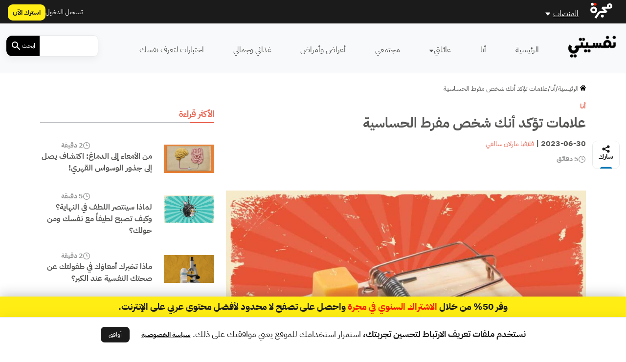

--- FILE ---
content_type: text/html; charset=UTF-8
request_url: https://nafseyati.com/wp-admin/admin-ajax.php?action=load_widget&slug=template-parts%2Fplatforms-icons&name=&args=%5B%5D&post_id=14877
body_size: -25
content:
    <div>
        <a href="https://my.majarra.com" target="_blank">
            <img src="https://majarra.com/front/assets/icons/majara_2.svg" alt="مجرة">
        </a>
    </div>
    <div>
        <a href="https://hbrarabic.com" target="_blank">
            <img src="https://sso.majarra.com/photos/clients/hbr_new_logo_2025_black.png" alt="هارفارد بزنس ريفيو">
        </a>
    </div>
    <div>
        <a href="https://technologyreview.ae" target="_blank">
            <img src="https://sso.majarra.com/photos/clients/MIT-Technology-Review-Arabic-logo-new.png" alt="إم آي تي تكنولوجي">
        </a>
    </div>
    <div>
        <a href="https://popsciarabia.com" target="_blank">
            <img src="https://sso.majarra.com/photos/clients/popsi-logo-new.png" alt="العلوم للعموم">
        </a>
    </div>
    <div>
        <a href="https://nafseyati.com" target="_blank">
            <img src="https://sso.majarra.com/photos/clients/Nafsyety-new.png" alt="نفسيتي">
        </a>
    </div>
    <div>
        <a href="https://ssirarabia.com" target="_blank">
            <img src="https://sso.majarra.com/photos/clients/SSIR-black-new.png" alt="ستانفورد للابتكار الاجتماعي">
        </a>
    </div>


--- FILE ---
content_type: text/html; charset=UTF-8
request_url: https://nafseyati.com/wp-admin/admin-ajax.php?action=load_widget&slug=template-parts%2Fwidgets%2Fmost-read-posts&name=&args=%5B%5D&post_id=14877
body_size: 1131
content:
<div class="main-sidebar sticky-sidebar py-5">
    <div class="sidebar-title title-with-border">
        <h2>الأكثر قراءة</h2>
    </div>
                        <div class="sidebar-body">
            <div class="row py-2">
                <div class="col-4 col-md-4">
                    <div class="image py-3">
                        <a href="https://nafseyati.com/%d8%ac%d8%b0%d9%88%d8%b1-%d8%a7%d9%84%d9%88%d8%b3%d9%88%d8%a7%d8%b3-%d8%a7%d9%84%d9%82%d9%87%d8%b1%d9%8a/" title="من الأمعاء إلى الدماغ: اكتشاف يصل إلى جذور الوسواس القهري!">
                            <img width="1200" height="675" src="https://media.majarracdn.cloud/naf/2025/11/iBYJX7LC-image-n-7-11-2025-1200x675.jpg" class="attachment-post-thumbnail size-post-thumbnail wp-post-image" alt="جذور الوسواس القهري" decoding="async" loading="lazy" srcset="https://media.majarracdn.cloud/naf/2025/11/iBYJX7LC-image-n-7-11-2025-444x250.jpg 444w, https://media.majarracdn.cloud/naf/2025/11/iBYJX7LC-image-n-7-11-2025-889x500.jpg 889w, https://media.majarracdn.cloud/naf/2025/11/iBYJX7LC-image-n-7-11-2025-1200x675.jpg 1200w" sizes="auto, (max-width: 1200px) 100vw, 1200px" />                        </a>
                    </div>
                </div>
                <div class="col-8 col-md-8">
                    <div class="row">
                        <div class="col-6 col-md-6">
                            <div class="category">
                                                            </div>
                        </div>
                        <div class="col-6 col-md-6">
                            <div class="duration">
                        <img width="20" height="20" src="https://nafseyati.com/wp-content/themes/majarra/img/clock.svg" alt="">
                2 دقيقة</div>                        </div>
                        <h3 class="title">
                            <a href="https://nafseyati.com/%d8%ac%d8%b0%d9%88%d8%b1-%d8%a7%d9%84%d9%88%d8%b3%d9%88%d8%a7%d8%b3-%d8%a7%d9%84%d9%82%d9%87%d8%b1%d9%8a/">
                                من الأمعاء إلى الدماغ: اكتشاف يصل إلى جذور الوسواس القهري!                            </a>
                        </h3>
                        <!--                        <div class="date">-->
                        <!--                            -->                        <!--                        </div>-->
                    </div>
                </div>
            </div>
        </div>
                    <div class="sidebar-body">
            <div class="row py-2">
                <div class="col-4 col-md-4">
                    <div class="image py-3">
                        <a href="https://nafseyati.com/%d8%a7%d9%84%d9%84%d8%b7%d9%81-%d9%85%d8%b9-%d9%86%d9%81%d8%b3%d9%83-%d9%88%d9%85%d8%b9-%d9%85%d9%86-%d8%ad%d9%88%d9%84%d9%83/" title="لماذا سينتصر اللطف في النهاية؟ وكيف تصبح لطيفاً مع نفسك ومن حولك؟">
                            <img width="1200" height="675" src="https://media.majarracdn.cloud/naf/2025/10/Ces-5-forces-liberees-par-la-douceur-1200x675.jpg" class="attachment-post-thumbnail size-post-thumbnail wp-post-image" alt="اللطف" decoding="async" loading="lazy" />                        </a>
                    </div>
                </div>
                <div class="col-8 col-md-8">
                    <div class="row">
                        <div class="col-6 col-md-6">
                            <div class="category">
                                                            </div>
                        </div>
                        <div class="col-6 col-md-6">
                            <div class="duration">
                        <img width="20" height="20" src="https://nafseyati.com/wp-content/themes/majarra/img/clock.svg" alt="">
                5 دقيقة</div>                        </div>
                        <h3 class="title">
                            <a href="https://nafseyati.com/%d8%a7%d9%84%d9%84%d8%b7%d9%81-%d9%85%d8%b9-%d9%86%d9%81%d8%b3%d9%83-%d9%88%d9%85%d8%b9-%d9%85%d9%86-%d8%ad%d9%88%d9%84%d9%83/">
                                لماذا سينتصر اللطف في النهاية؟ وكيف تصبح لطيفاً مع نفسك ومن حولك؟                            </a>
                        </h3>
                        <!--                        <div class="date">-->
                        <!--                            -->                        <!--                        </div>-->
                    </div>
                </div>
            </div>
        </div>
                    <div class="sidebar-body">
            <div class="row py-2">
                <div class="col-4 col-md-4">
                    <div class="image py-3">
                        <a href="https://nafseyati.com/%d8%b5%d8%ad%d8%a9-%d8%a3%d9%85%d8%b9%d8%a7%d8%a4%d9%83-%d9%88%d8%b9%d9%84%d8%a7%d9%82%d8%aa%d9%87%d8%a7-%d8%a8%d8%b5%d8%ad%d8%aa%d9%83-%d8%a7%d9%84%d9%86%d9%81%d8%b3%d9%8a%d8%a9/" title="ماذا تخبرك أمعاؤك في طفولتك عن صحتك النفسية عند الكبر؟">
                            <img width="1200" height="675" src="https://media.majarracdn.cloud/naf/2025/11/9EMh9S3D-image-n-14-11-2025-1200x675.jpg" class="attachment-post-thumbnail size-post-thumbnail wp-post-image" alt="" decoding="async" loading="lazy" srcset="https://media.majarracdn.cloud/naf/2025/11/9EMh9S3D-image-n-14-11-2025-444x250.jpg 444w, https://media.majarracdn.cloud/naf/2025/11/9EMh9S3D-image-n-14-11-2025-889x500.jpg 889w, https://media.majarracdn.cloud/naf/2025/11/9EMh9S3D-image-n-14-11-2025-1200x675.jpg 1200w" sizes="auto, (max-width: 1200px) 100vw, 1200px" />                        </a>
                    </div>
                </div>
                <div class="col-8 col-md-8">
                    <div class="row">
                        <div class="col-6 col-md-6">
                            <div class="category">
                                                            </div>
                        </div>
                        <div class="col-6 col-md-6">
                            <div class="duration">
                        <img width="20" height="20" src="https://nafseyati.com/wp-content/themes/majarra/img/clock.svg" alt="">
                2 دقيقة</div>                        </div>
                        <h3 class="title">
                            <a href="https://nafseyati.com/%d8%b5%d8%ad%d8%a9-%d8%a3%d9%85%d8%b9%d8%a7%d8%a4%d9%83-%d9%88%d8%b9%d9%84%d8%a7%d9%82%d8%aa%d9%87%d8%a7-%d8%a8%d8%b5%d8%ad%d8%aa%d9%83-%d8%a7%d9%84%d9%86%d9%81%d8%b3%d9%8a%d8%a9/">
                                ماذا تخبرك أمعاؤك في طفولتك عن صحتك النفسية عند الكبر؟                            </a>
                        </h3>
                        <!--                        <div class="date">-->
                        <!--                            -->                        <!--                        </div>-->
                    </div>
                </div>
            </div>
        </div>
                    <div class="sidebar-body">
            <div class="row py-2">
                <div class="col-4 col-md-4">
                    <div class="image py-3">
                        <a href="https://nafseyati.com/%d8%aa%d8%a3%d8%ab%d9%8a%d8%b1-%d8%a8%d8%a7%d8%aa%d9%85%d8%a7%d9%86-%d9%84%d8%aa%d8%ad%d8%b3%d9%8a%d9%86-%d8%a7%d9%84%d8%a3%d8%af%d8%a7%d8%a1/" title="تأثير باتمان: سر تحسين أدائك الذي لم يخبرك به أحد!">
                            <img width="1200" height="675" src="https://media.majarracdn.cloud/naf/2025/11/tigPkcV0-AAA3AB8AB1_A8A7AA85A786-1200x675.jpg" class="attachment-post-thumbnail size-post-thumbnail wp-post-image" alt="تأثير باتمان" decoding="async" loading="lazy" srcset="https://media.majarracdn.cloud/naf/2025/11/tigPkcV0-AAA3AB8AB1_A8A7AA85A786-444x250.jpg 444w, https://media.majarracdn.cloud/naf/2025/11/tigPkcV0-AAA3AB8AB1_A8A7AA85A786-889x500.jpg 889w, https://media.majarracdn.cloud/naf/2025/11/tigPkcV0-AAA3AB8AB1_A8A7AA85A786-1200x675.jpg 1200w" sizes="auto, (max-width: 1200px) 100vw, 1200px" />                        </a>
                    </div>
                </div>
                <div class="col-8 col-md-8">
                    <div class="row">
                        <div class="col-6 col-md-6">
                            <div class="category">
                                                            </div>
                        </div>
                        <div class="col-6 col-md-6">
                            <div class="duration">
                        <img width="20" height="20" src="https://nafseyati.com/wp-content/themes/majarra/img/clock.svg" alt="">
                4 دقيقة</div>                        </div>
                        <h3 class="title">
                            <a href="https://nafseyati.com/%d8%aa%d8%a3%d8%ab%d9%8a%d8%b1-%d8%a8%d8%a7%d8%aa%d9%85%d8%a7%d9%86-%d9%84%d8%aa%d8%ad%d8%b3%d9%8a%d9%86-%d8%a7%d9%84%d8%a3%d8%af%d8%a7%d8%a1/">
                                تأثير باتمان: سر تحسين أدائك الذي لم يخبرك به أحد!                            </a>
                        </h3>
                        <!--                        <div class="date">-->
                        <!--                            -->                        <!--                        </div>-->
                    </div>
                </div>
            </div>
        </div>
                    <div class="sidebar-body">
            <div class="row py-2">
                <div class="col-4 col-md-4">
                    <div class="image py-3">
                        <a href="https://nafseyati.com/%d8%a7%d9%84%d8%b9%d9%84%d8%a7%d8%ac-%d8%a7%d9%84%d9%86%d9%81%d8%b3%d9%8a-%d8%a8%d8%a7%d9%84%d8%a3%d8%ad%d9%84%d8%a7%d9%85/" title="العلاج النفسي بالأحلام: عندما تتحول أحلامك إلى مفتاح التعافي">
                            <img width="1200" height="675" src="https://media.majarracdn.cloud/naf/2025/11/El0ZWZNe-image-n-13-11-2025-1200x675.jpg" class="attachment-post-thumbnail size-post-thumbnail wp-post-image" alt="العلاج النفسي بالأحلام" decoding="async" loading="lazy" srcset="https://media.majarracdn.cloud/naf/2025/11/El0ZWZNe-image-n-13-11-2025-444x250.jpg 444w, https://media.majarracdn.cloud/naf/2025/11/El0ZWZNe-image-n-13-11-2025-889x500.jpg 889w, https://media.majarracdn.cloud/naf/2025/11/El0ZWZNe-image-n-13-11-2025-1200x675.jpg 1200w" sizes="auto, (max-width: 1200px) 100vw, 1200px" />                        </a>
                    </div>
                </div>
                <div class="col-8 col-md-8">
                    <div class="row">
                        <div class="col-6 col-md-6">
                            <div class="category">
                                                            </div>
                        </div>
                        <div class="col-6 col-md-6">
                            <div class="duration">
                        <img width="20" height="20" src="https://nafseyati.com/wp-content/themes/majarra/img/clock.svg" alt="">
                4 دقيقة</div>                        </div>
                        <h3 class="title">
                            <a href="https://nafseyati.com/%d8%a7%d9%84%d8%b9%d9%84%d8%a7%d8%ac-%d8%a7%d9%84%d9%86%d9%81%d8%b3%d9%8a-%d8%a8%d8%a7%d9%84%d8%a3%d8%ad%d9%84%d8%a7%d9%85/">
                                العلاج النفسي بالأحلام: عندما تتحول أحلامك إلى مفتاح التعافي                            </a>
                        </h3>
                        <!--                        <div class="date">-->
                        <!--                            -->                        <!--                        </div>-->
                    </div>
                </div>
            </div>
        </div>
                    <div class="sidebar-body">
            <div class="row py-2">
                <div class="col-4 col-md-4">
                    <div class="image py-3">
                        <a href="https://nafseyati.com/6-%d8%b7%d8%b1%d8%a7%d8%a6%d9%82-%d9%84%d8%aa%d9%87%d8%af%d8%a6%d8%aa%d9%83-%d9%81%d9%8a-%d8%a3%d9%88%d9%82%d8%a7%d8%aa-%d8%a7%d9%84%d8%b6%d8%ba%d8%b7/" title="كيف تمرن دماغك ليبقى هادئاً في أثناء تعرضك إلى الضغط النفسي ؟">
                            <img width="1200" height="675" src="https://media.majarracdn.cloud/naf/2025/10/كيف-تمرن-دماغك-ليبقى-هادئاً-في-أثناء-تعرضك-إلى-الضغط-النفسي؟-1200x675.jpg" class="attachment-post-thumbnail size-post-thumbnail wp-post-image" alt="الضغط" decoding="async" loading="lazy" />                        </a>
                    </div>
                </div>
                <div class="col-8 col-md-8">
                    <div class="row">
                        <div class="col-6 col-md-6">
                            <div class="category">
                                                            </div>
                        </div>
                        <div class="col-6 col-md-6">
                            <div class="duration">
                        <img width="20" height="20" src="https://nafseyati.com/wp-content/themes/majarra/img/clock.svg" alt="">
                4 دقيقة</div>                        </div>
                        <h3 class="title">
                            <a href="https://nafseyati.com/6-%d8%b7%d8%b1%d8%a7%d8%a6%d9%82-%d9%84%d8%aa%d9%87%d8%af%d8%a6%d8%aa%d9%83-%d9%81%d9%8a-%d8%a3%d9%88%d9%82%d8%a7%d8%aa-%d8%a7%d9%84%d8%b6%d8%ba%d8%b7/">
                                كيف تمرن دماغك ليبقى هادئاً في أثناء تعرضك إلى الضغط النفسي ؟                            </a>
                        </h3>
                        <!--                        <div class="date">-->
                        <!--                            -->                        <!--                        </div>-->
                    </div>
                </div>
            </div>
        </div>
                    <div class="sidebar-body">
            <div class="row py-2">
                <div class="col-4 col-md-4">
                    <div class="image py-3">
                        <a href="https://nafseyati.com/%d8%b9%d8%af%d9%85-%d8%a7%d9%84%d9%87%d8%b1%d9%88%d8%a8-%d9%85%d9%86-%d8%ae%d9%88%d8%b6-%d8%a7%d9%84%d8%b5%d8%b1%d8%a7%d8%b9%d8%a7%d8%aa/" title="لماذا يجب عليك ألا تهرب من خوض الصراعات؟">
                            <img width="1200" height="675" src="https://media.majarracdn.cloud/naf/2025/10/نفسيتي-خوض-الصراعات-1200x675.jpg" class="attachment-post-thumbnail size-post-thumbnail wp-post-image" alt="خوض الصراعات" decoding="async" loading="lazy" />                        </a>
                    </div>
                </div>
                <div class="col-8 col-md-8">
                    <div class="row">
                        <div class="col-6 col-md-6">
                            <div class="category">
                                                            </div>
                        </div>
                        <div class="col-6 col-md-6">
                            <div class="duration">
                        <img width="20" height="20" src="https://nafseyati.com/wp-content/themes/majarra/img/clock.svg" alt="">
                3 دقائق </div>                        </div>
                        <h3 class="title">
                            <a href="https://nafseyati.com/%d8%b9%d8%af%d9%85-%d8%a7%d9%84%d9%87%d8%b1%d9%88%d8%a8-%d9%85%d9%86-%d8%ae%d9%88%d8%b6-%d8%a7%d9%84%d8%b5%d8%b1%d8%a7%d8%b9%d8%a7%d8%aa/">
                                لماذا يجب عليك ألا تهرب من خوض الصراعات؟                            </a>
                        </h3>
                        <!--                        <div class="date">-->
                        <!--                            -->                        <!--                        </div>-->
                    </div>
                </div>
            </div>
        </div>
        </div>

--- FILE ---
content_type: text/html; charset=UTF-8
request_url: https://nafseyati.com/wp-admin/admin-ajax.php?action=load_widget&slug=template-parts%2Fwidgets%2Frecommended-posts&name=&args=%7B%22post_id%22%3A14877%7D&post_id=14877
body_size: 2326
content:


<div class="sidebar-title title-with-border py-4">
    <h2>ذات صلة</h2>
</div>
<div class="recommended-posts">
    <div class="row">
                    <div class="col-12 col-md-6 col-xl-4 related-posts">
                <div class="article-loop py-3" data-post_id="15644">
    <div class="card">
        <a href="https://nafseyati.com/%d8%a7%d9%84%d8%aa%d8%b9%d8%a7%d9%85%d9%84-%d9%85%d8%b9-%d8%a7%d9%84%d8%b4%d8%ae%d8%b5-%d8%a7%d9%84%d9%85%d9%81%d8%b1%d8%b7-%d8%a7%d9%84%d8%ad%d8%b3%d8%a7%d8%b3%d9%8a%d8%a9/" title="كيف تتعامل مع الشخص المفرط الحساسية؟ 5 سلوكات عليك تجنُّبها" class="post-link">
                            <img width="444" height="250" src="https://media.majarracdn.cloud/naf/2025/10/نفسيتي-سلوكيات-444x250.jpg" class="attachment-medium size-medium wp-post-image" alt="الحساسية المفرطة" decoding="async" loading="lazy" />                    </a>
        <div class="card-body p-2">
            <div class="row">
                <div class="col-6 col-md-6">
<!--                    <div class="category">-->
<!--                        --><!--                        --><!--                                <a href="--><!--/">--><!--</a>-->
<!--                            --><!--                        --><!---->
<!--                    </div>-->
                </div>
                <div class="col-6 col-md-6">
                    <div class="duration">
                        <img width="20" height="20" src="https://nafseyati.com/wp-content/themes/majarra/img/clock.svg" alt="">
                3 دقائق </div>                </div>
                <div class="col-12 col-md-12">
                    <h3 class="card-title">
                        <a href="https://nafseyati.com/%d8%a7%d9%84%d8%aa%d8%b9%d8%a7%d9%85%d9%84-%d9%85%d8%b9-%d8%a7%d9%84%d8%b4%d8%ae%d8%b5-%d8%a7%d9%84%d9%85%d9%81%d8%b1%d8%b7-%d8%a7%d9%84%d8%ad%d8%b3%d8%a7%d8%b3%d9%8a%d8%a9/" class="post-link">
                            كيف تتعامل مع الشخص المفرط الحساسية؟ 5 سلوكات عليك تجنُّبها                            
                        </a>
                    </h3>
                                        <p class="card-desc">
                        ملخص: ليست الحساسية اضطراباً نفسياً بل سمة من سمات الشخصية تتفاوت من شخص لآخر، وحينما تزداد شدتها نكون أمام حالة&hellip;                    </p>
                </div>
            </div>
        </div>
        <div class="card-footer">
            <div class="row">
<!--                <div class="col-12 col-md-12 col-xl-12 px-0 py-1">-->
<!--                    <div class="date">-->
<!--                        --><!--                    </div>-->
<!--                </div>-->
                <div class="col-12 col-md-12 col-xl-12">
                    <div class="authors">
            <div class="author-icon">
                            <img width="20" height="20" src="https://nafseyati.com/wp-content/themes/majarra/img/author.svg" alt="">
                    </div>
        <div class="author-link">
                    <a href="https://nafseyati.com/شخصيات/%d9%81%d8%a7%d9%84%d9%8a%d8%b1%d9%8a-%d8%ac%d9%88%d8%b3%d9%84%d9%8a%d9%86/" class="author">فاليري جوسلين</a>

                </div>
    </div>                </div>
            </div>
        </div>
    </div>
</div>
            </div>
                    <div class="col-12 col-md-6 col-xl-4 related-posts">
                <div class="article-loop py-3" data-post_id="13288">
    <div class="card">
        <a href="https://nafseyati.com/5-%d9%86%d8%b5%d8%a7%d8%a6%d8%ad-%d9%84%d9%85%d9%88%d8%a7%d8%ac%d9%87%d8%a9-%d8%a7%d9%84%d8%ad%d8%b3%d8%a7%d8%b3%d9%8a%d8%a9-%d8%a7%d9%84%d9%85%d9%81%d8%b1%d8%b7%d8%a9/" title="5 نصائح من مختص لمواجهة الحساسية المفرطة" class="post-link">
                            <img width="444" height="250" src="https://media.majarracdn.cloud/naf/2025/10/نفسيتي-الحساسية-المفرطة-444x250.jpg" class="attachment-medium size-medium wp-post-image" alt="الحساسية المفرطة" decoding="async" loading="lazy" />                    </a>
        <div class="card-body p-2">
            <div class="row">
                <div class="col-6 col-md-6">
<!--                    <div class="category">-->
<!--                        --><!--                        --><!--                                <a href="--><!--/">--><!--</a>-->
<!--                            --><!--                        --><!---->
<!--                    </div>-->
                </div>
                <div class="col-6 col-md-6">
                    <div class="duration">
                        <img width="20" height="20" src="https://nafseyati.com/wp-content/themes/majarra/img/clock.svg" alt="">
                2 دقائق </div>                </div>
                <div class="col-12 col-md-12">
                    <h3 class="card-title">
                        <a href="https://nafseyati.com/5-%d9%86%d8%b5%d8%a7%d8%a6%d8%ad-%d9%84%d9%85%d9%88%d8%a7%d8%ac%d9%87%d8%a9-%d8%a7%d9%84%d8%ad%d8%b3%d8%a7%d8%b3%d9%8a%d8%a9-%d8%a7%d9%84%d9%85%d9%81%d8%b1%d8%b7%d8%a9/" class="post-link">
                            5 نصائح من مختص لمواجهة الحساسية المفرطة                            
                        </a>
                    </h3>
                                        <p class="card-desc">
                        ملخص: يقدّم المحلل النفسي سافيريو توماسيلا في هذا المقال 5 نصائح لمواجهة الحساسية المفرطة في المواقف الصعبة مثل الظلم والاعتداء،&hellip;                    </p>
                </div>
            </div>
        </div>
        <div class="card-footer">
            <div class="row">
<!--                <div class="col-12 col-md-12 col-xl-12 px-0 py-1">-->
<!--                    <div class="date">-->
<!--                        --><!--                    </div>-->
<!--                </div>-->
                <div class="col-12 col-md-12 col-xl-12">
                    <div class="authors">
            <div class="author-icon">
                            <img width="20" height="20" src="https://nafseyati.com/wp-content/themes/majarra/img/author.svg" alt="">
                    </div>
        <div class="author-link">
                    <a href="https://nafseyati.com/شخصيات/%d8%b3%d8%a7%d9%81%d9%8a%d8%b1%d9%8a%d9%88-%d8%aa%d9%88%d9%85%d8%a7%d8%b3%d9%8a%d9%84%d8%a7/" class="author">سافيريو توماسيلا</a>

                </div>
    </div>                </div>
            </div>
        </div>
    </div>
</div>
            </div>
                    <div class="col-12 col-md-6 col-xl-4 related-posts">
                <div class="article-loop py-3" data-post_id="11868">
    <div class="card">
        <a href="https://nafseyati.com/%d8%ae%d8%b7%d9%88%d8%a7%d8%aa-%d8%a7%d9%84%d8%aa%d8%ae%d9%84%d8%b5-%d9%85%d9%86-%d8%a7%d9%84%d8%ad%d8%b3%d8%a7%d8%b3%d9%8a%d8%a9-%d8%a7%d9%84%d9%85%d9%81%d8%b1%d8%b7%d8%a9/" title="تخلَّص من الحساسية المفرطة في 3 خطوات" class="post-link">
                            <img width="444" height="250" src="https://media.majarracdn.cloud/naf/2025/10/S68oOgNI-نفسيتي-الحساسية-المفرطة-444x250.jpg" class="attachment-medium size-medium wp-post-image" alt="الحساسية" decoding="async" loading="lazy" />                    </a>
        <div class="card-body p-2">
            <div class="row">
                <div class="col-6 col-md-6">
<!--                    <div class="category">-->
<!--                        --><!--                        --><!--                                <a href="--><!--/">--><!--</a>-->
<!--                            --><!--                        --><!---->
<!--                    </div>-->
                </div>
                <div class="col-6 col-md-6">
                    <div class="duration">
                        <img width="20" height="20" src="https://nafseyati.com/wp-content/themes/majarra/img/clock.svg" alt="">
                4 دقائق </div>                </div>
                <div class="col-12 col-md-12">
                    <h3 class="card-title">
                        <a href="https://nafseyati.com/%d8%ae%d8%b7%d9%88%d8%a7%d8%aa-%d8%a7%d9%84%d8%aa%d8%ae%d9%84%d8%b5-%d9%85%d9%86-%d8%a7%d9%84%d8%ad%d8%b3%d8%a7%d8%b3%d9%8a%d8%a9-%d8%a7%d9%84%d9%85%d9%81%d8%b1%d8%b7%d8%a9/" class="post-link">
                            تخلَّص من الحساسية المفرطة في 3 خطوات                            
                        </a>
                    </h3>
                                        <p class="card-desc">
                        ملخص: تقول اختصاصية علم النفس السريري ومؤلفة كتاب "التغلب على نوبات القلق والهلع" (Vaincre l'anxiété et les crises d'angoisse)، أميليا&hellip;                    </p>
                </div>
            </div>
        </div>
        <div class="card-footer">
            <div class="row">
<!--                <div class="col-12 col-md-12 col-xl-12 px-0 py-1">-->
<!--                    <div class="date">-->
<!--                        --><!--                    </div>-->
<!--                </div>-->
                <div class="col-12 col-md-12 col-xl-12">
                    <div class="authors">
            <div class="author-icon">
                            <img width="20" height="20" src="https://nafseyati.com/wp-content/themes/majarra/img/author.svg" alt="">
                    </div>
        <div class="author-link">
                    <a href="https://nafseyati.com/شخصيات/%d8%a3%d9%88%d8%b1%d9%88%d8%b1-%d8%a5%d9%8a%d9%85%d9%88%d9%84%d9%8a%d9%87/" class="author">أورور إيموليه</a>

                </div>
    </div>                </div>
            </div>
        </div>
    </div>
</div>
            </div>
                    <div class="col-12 col-md-6 col-xl-4 related-posts">
                <div class="article-loop py-3" data-post_id="10210">
    <div class="card">
        <a href="https://nafseyati.com/%d8%a7%d9%84%d9%88%d8%a7%d9%84%d8%af-%d9%85%d9%81%d8%b1%d8%b7-%d8%a7%d9%84%d8%ad%d8%b3%d8%a7%d8%b3%d9%8a%d8%a9/" title="7 نصائح ذهبية للآباء والأمهات مفرطي الحساسية" class="post-link">
                            <img width="444" height="250" src="https://media.majarracdn.cloud/naf/2025/10/نفسيتي-الوالدين-444x250.jpg" class="attachment-medium size-medium wp-post-image" alt="الوالد مفرط الحساسية" decoding="async" loading="lazy" />                    </a>
        <div class="card-body p-2">
            <div class="row">
                <div class="col-6 col-md-6">
<!--                    <div class="category">-->
<!--                        --><!--                        --><!--                                <a href="--><!--/">--><!--</a>-->
<!--                            --><!--                        --><!---->
<!--                    </div>-->
                </div>
                <div class="col-6 col-md-6">
                    <div class="duration">
                        <img width="20" height="20" src="https://nafseyati.com/wp-content/themes/majarra/img/clock.svg" alt="">
                3 دقائق </div>                </div>
                <div class="col-12 col-md-12">
                    <h3 class="card-title">
                        <a href="https://nafseyati.com/%d8%a7%d9%84%d9%88%d8%a7%d9%84%d8%af-%d9%85%d9%81%d8%b1%d8%b7-%d8%a7%d9%84%d8%ad%d8%b3%d8%a7%d8%b3%d9%8a%d8%a9/" class="post-link">
                            7 نصائح ذهبية للآباء والأمهات مفرطي الحساسية                            
                        </a>
                    </h3>
                                        <p class="card-desc">
                        من المعروف أن بعض الأشخاص يعاني فرط الحساسية النفسية، ومما لا شك فيه أن لهذه الحالة تأثيراً في مختلَف نواحي&hellip;                    </p>
                </div>
            </div>
        </div>
        <div class="card-footer">
            <div class="row">
<!--                <div class="col-12 col-md-12 col-xl-12 px-0 py-1">-->
<!--                    <div class="date">-->
<!--                        --><!--                    </div>-->
<!--                </div>-->
                <div class="col-12 col-md-12 col-xl-12">
                    <div class="authors">
            <div class="author-icon">
                            <img width="20" height="20" src="https://nafseyati.com/wp-content/themes/majarra/img/author.svg" alt="">
                    </div>
        <div class="author-link">
                    <a href="https://nafseyati.com/شخصيات/%d9%83%d9%84%d9%8a%d8%b1-%d8%b3%d9%8a%d8%ac%d9%88%d8%b1%d9%86%d8%aa/" class="author">كلير سيجورنت</a>

                </div>
    </div>                </div>
            </div>
        </div>
    </div>
</div>
            </div>
                    <div class="col-12 col-md-6 col-xl-4 related-posts">
                <div class="article-loop py-3" data-post_id="6521">
    <div class="card">
        <a href="https://nafseyati.com/%d9%85%d8%b4%d9%83%d9%84%d8%a9-%d9%81%d8%b1%d8%b7-%d8%a7%d9%84%d8%ad%d8%b3%d8%a7%d8%b3%d9%8a%d8%a9/" title="كيف يمكن للشخص مفرط الحساسية أن ينسجم مع حياته الشخصية والمهنية؟" class="post-link">
                            <img width="444" height="250" src="https://media.majarracdn.cloud/naf/2025/10/نفسيتي-مفرط-الحساسية-444x250.jpg" class="attachment-medium size-medium wp-post-image" alt="فرط الحساسية" decoding="async" loading="lazy" />                    </a>
        <div class="card-body p-2">
            <div class="row">
                <div class="col-6 col-md-6">
<!--                    <div class="category">-->
<!--                        --><!--                        --><!--                                <a href="--><!--/">--><!--</a>-->
<!--                            --><!--                        --><!---->
<!--                    </div>-->
                </div>
                <div class="col-6 col-md-6">
                    <div class="duration">
                        <img width="20" height="20" src="https://nafseyati.com/wp-content/themes/majarra/img/clock.svg" alt="">
                4 دقائق </div>                </div>
                <div class="col-12 col-md-12">
                    <h3 class="card-title">
                        <a href="https://nafseyati.com/%d9%85%d8%b4%d9%83%d9%84%d8%a9-%d9%81%d8%b1%d8%b7-%d8%a7%d9%84%d8%ad%d8%b3%d8%a7%d8%b3%d9%8a%d8%a9/" class="post-link">
                            كيف يمكن للشخص مفرط الحساسية أن ينسجم مع حياته الشخصية والمهنية؟                            
                        </a>
                    </h3>
                                        <p class="card-desc">
                        وفقاً لمختصي علم النفس؛ يعاني 20% من سكان العالم من "مشكلة فرط الحساسية". وعلى الرغم من أنه لا يمكن اعتبار&hellip;                    </p>
                </div>
            </div>
        </div>
        <div class="card-footer">
            <div class="row">
<!--                <div class="col-12 col-md-12 col-xl-12 px-0 py-1">-->
<!--                    <div class="date">-->
<!--                        --><!--                    </div>-->
<!--                </div>-->
                <div class="col-12 col-md-12 col-xl-12">
                    <div class="authors">
            <div class="author-icon">
                            <img width="20" height="20" src="https://nafseyati.com/wp-content/themes/majarra/img/author.svg" alt="">
                    </div>
        <div class="author-link">
                    <a href="https://nafseyati.com/شخصيات/%d8%b3%d9%8a%d8%b3%d9%8a%d9%84-%d8%ba%d9%8a%d8%b1%d9%8a%d9%87/" class="author">سيسيل غيريه</a>

                </div>
    </div>                </div>
            </div>
        </div>
    </div>
</div>
            </div>
                    <div class="col-12 col-md-6 col-xl-4 related-posts">
                <div class="article-loop py-3" data-post_id="5685">
    <div class="card">
        <a href="https://nafseyati.com/%d9%85%d9%81%d8%b1%d8%b7-%d8%a7%d9%84%d8%ad%d8%b3%d8%a7%d8%b3%d9%8a%d8%a9-%d9%88%d9%85%d8%b4%d8%a7%d8%b9%d8%b1-%d8%a7%d9%84%d8%ad%d8%a8/" title="4 سبل لإيقاظ مشاعر الحب في قلب الأشخاص مفرطي الحساسية" class="post-link">
                            <img width="444" height="250" src="https://media.majarracdn.cloud/naf/2025/10/نفسيتي-تأثير-الحب-444x250.jpg" class="attachment-medium size-medium wp-post-image" alt="مفرط الحساسية" decoding="async" loading="lazy" />                    </a>
        <div class="card-body p-2">
            <div class="row">
                <div class="col-6 col-md-6">
<!--                    <div class="category">-->
<!--                        --><!--                        --><!--                                <a href="--><!--/">--><!--</a>-->
<!--                            --><!--                        --><!---->
<!--                    </div>-->
                </div>
                <div class="col-6 col-md-6">
                    <div class="duration">
                        <img width="20" height="20" src="https://nafseyati.com/wp-content/themes/majarra/img/clock.svg" alt="">
                11 دقيقة</div>                </div>
                <div class="col-12 col-md-12">
                    <h3 class="card-title">
                        <a href="https://nafseyati.com/%d9%85%d9%81%d8%b1%d8%b7-%d8%a7%d9%84%d8%ad%d8%b3%d8%a7%d8%b3%d9%8a%d8%a9-%d9%88%d9%85%d8%b4%d8%a7%d8%b9%d8%b1-%d8%a7%d9%84%d8%ad%d8%a8/" class="post-link">
                            4 سبل لإيقاظ مشاعر الحب في قلب الأشخاص مفرطي الحساسية                            
                        </a>
                    </h3>
                                        <p class="card-desc">
                        الوقوع في الحب هو تجربة مؤثرة تزلزل كياننا، فما بالك بتأثيره في إنسان مفرط الحساسية؟ بالطبع سيكون أشد وطأةً عليه.&hellip;                    </p>
                </div>
            </div>
        </div>
        <div class="card-footer">
            <div class="row">
<!--                <div class="col-12 col-md-12 col-xl-12 px-0 py-1">-->
<!--                    <div class="date">-->
<!--                        --><!--                    </div>-->
<!--                </div>-->
                <div class="col-12 col-md-12 col-xl-12">
                    <div class="authors">
            <div class="author-icon">
                            <img width="20" height="20" src="https://nafseyati.com/wp-content/themes/majarra/img/author.svg" alt="">
                    </div>
        <div class="author-link">
                    <a href="https://nafseyati.com/شخصيات/%d9%86%d9%81%d8%b3%d9%8a%d8%aa%d9%8a/" class="author">نفسيتي</a>

                </div>
    </div>                </div>
            </div>
        </div>
    </div>
</div>
            </div>
                    <div class="col-12 col-md-6 col-xl-4 related-posts">
                <div class="article-loop py-3" data-post_id="3128">
    <div class="card">
        <a href="https://nafseyati.com/%d8%a7%d9%84%d8%a3%d8%b4%d8%ae%d8%a7%d8%b5-%d8%a7%d9%84%d8%b9%d8%a7%d8%b7%d9%81%d9%8a%d9%88%d9%86-%d9%88%d8%a7%d9%84%d8%af%d9%84%d8%a7%d9%84%d8%a9-%d8%b9%d9%84%d9%8a%d9%87%d9%85/" title="6 علامات تدل على أنك شخص عاطفي" class="post-link">
                            <img width="415" height="250" src="https://media.majarracdn.cloud/naf/2025/10/نفسيتي-الأشخاص-العاطفيون-415x250.jpg" class="attachment-medium size-medium wp-post-image" alt="الأشخاص العاطفيون" decoding="async" loading="lazy" />                    </a>
        <div class="card-body p-2">
            <div class="row">
                <div class="col-6 col-md-6">
<!--                    <div class="category">-->
<!--                        --><!--                        --><!--                                <a href="--><!--/">--><!--</a>-->
<!--                            --><!--                        --><!---->
<!--                    </div>-->
                </div>
                <div class="col-6 col-md-6">
                    <div class="duration">
                        <img width="20" height="20" src="https://nafseyati.com/wp-content/themes/majarra/img/clock.svg" alt="">
                2 دقائق </div>                </div>
                <div class="col-12 col-md-12">
                    <h3 class="card-title">
                        <a href="https://nafseyati.com/%d8%a7%d9%84%d8%a3%d8%b4%d8%ae%d8%a7%d8%b5-%d8%a7%d9%84%d8%b9%d8%a7%d8%b7%d9%81%d9%8a%d9%88%d9%86-%d9%88%d8%a7%d9%84%d8%af%d9%84%d8%a7%d9%84%d8%a9-%d8%b9%d9%84%d9%8a%d9%87%d9%85/" class="post-link">
                            6 علامات تدل على أنك شخص عاطفي                            
                        </a>
                    </h3>
                                        <p class="card-desc">
                        هل هو فرط انفعال أم مجرد لحظة من التوتر؟ يعذب هذا السؤال أولئك الذين اعتادت عواطفهم أن تطغى عليهم بصورة&hellip;                    </p>
                </div>
            </div>
        </div>
        <div class="card-footer">
            <div class="row">
<!--                <div class="col-12 col-md-12 col-xl-12 px-0 py-1">-->
<!--                    <div class="date">-->
<!--                        --><!--                    </div>-->
<!--                </div>-->
                <div class="col-12 col-md-12 col-xl-12">
                    <div class="authors">
            <div class="author-icon">
                            <img width="20" height="20" src="https://nafseyati.com/wp-content/themes/majarra/img/author.svg" alt="">
                    </div>
        <div class="author-link">
                    <a href="https://nafseyati.com/شخصيات/%d8%ac%d9%88%d8%b2%d9%81%d9%8a%d9%86-%d8%a8%d9%8a%d9%84%d9%88%d8%a7/" class="author">جوزفين بيلوا</a>

                </div>
    </div>                </div>
            </div>
        </div>
    </div>
</div>
            </div>
                    <div class="col-12 col-md-6 col-xl-4 related-posts">
                <div class="article-loop py-3" data-post_id="2588">
    <div class="card">
        <a href="https://nafseyati.com/%d8%a7%d9%84%d8%ad%d8%b3%d8%a7%d8%b3%d9%8a%d8%a9-%d8%a7%d9%84%d9%86%d9%81%d8%b3%d9%8a%d8%a9-%d8%a7%d9%84%d9%85%d9%81%d8%b1%d8%b7%d8%a9/" title="ما أسباب الحساسية النفسية المفرطة؟ وكيف تواجهها؟" class="post-link">
                            <img width="444" height="250" src="https://media.majarracdn.cloud/naf/2025/10/نفسيتي-الحساسية-النفسية-المفرطة-444x250.jpg" class="attachment-medium size-medium wp-post-image" alt="الحساسية النفسية المفرطة" decoding="async" loading="lazy" />                    </a>
        <div class="card-body p-2">
            <div class="row">
                <div class="col-6 col-md-6">
<!--                    <div class="category">-->
<!--                        --><!--                        --><!--                                <a href="--><!--/">--><!--</a>-->
<!--                            --><!--                        --><!---->
<!--                    </div>-->
                </div>
                <div class="col-6 col-md-6">
                    <div class="duration">
                        <img width="20" height="20" src="https://nafseyati.com/wp-content/themes/majarra/img/clock.svg" alt="">
                4 دقائق </div>                </div>
                <div class="col-12 col-md-12">
                    <h3 class="card-title">
                        <a href="https://nafseyati.com/%d8%a7%d9%84%d8%ad%d8%b3%d8%a7%d8%b3%d9%8a%d8%a9-%d8%a7%d9%84%d9%86%d9%81%d8%b3%d9%8a%d8%a9-%d8%a7%d9%84%d9%85%d9%81%d8%b1%d8%b7%d8%a9/" class="post-link">
                            ما أسباب الحساسية النفسية المفرطة؟ وكيف تواجهها؟                            
                        </a>
                    </h3>
                                        <p class="card-desc">
                        يعرف مختص التحليل النفسي سافيريو توماسيلا الحساسية النفسية أنها : "زيادة في حدة الإدراك الحسي لدى الشخص؛ ما يجعله يشعر&hellip;                    </p>
                </div>
            </div>
        </div>
        <div class="card-footer">
            <div class="row">
<!--                <div class="col-12 col-md-12 col-xl-12 px-0 py-1">-->
<!--                    <div class="date">-->
<!--                        --><!--                    </div>-->
<!--                </div>-->
                <div class="col-12 col-md-12 col-xl-12">
                    <div class="authors">
            <div class="author-icon">
                            <img width="20" height="20" src="https://nafseyati.com/wp-content/themes/majarra/img/author.svg" alt="">
                    </div>
        <div class="author-link">
                    <a href="https://nafseyati.com/شخصيات/%d9%85%d8%a7%d8%aa%d9%8a%d9%88-%d8%a8%d9%84%d8%a7%d8%b1/" class="author">ماتيو بلار</a>

                </div>
    </div>                </div>
            </div>
        </div>
    </div>
</div>
            </div>
                    <div class="col-12 col-md-6 col-xl-4 related-posts">
                <div class="article-loop py-3" data-post_id="2210">
    <div class="card">
        <a href="https://nafseyati.com/%d8%a7%d9%84%d8%a3%d8%b4%d8%ae%d8%a7%d8%b5-%d8%a7%d9%84%d8%ad%d8%b3%d8%a7%d8%b3%d9%88%d9%86/" title="لماذا يخشى الأشخاص الحساسون الحب؟" class="post-link">
                            <img width="444" height="250" src="https://media.majarracdn.cloud/naf/2025/10/نفسيتي-الأشخاص-الحساسون-444x250.jpg" class="attachment-medium size-medium wp-post-image" alt="الأشخاص الحساسون" decoding="async" loading="lazy" />                    </a>
        <div class="card-body p-2">
            <div class="row">
                <div class="col-6 col-md-6">
<!--                    <div class="category">-->
<!--                        --><!--                        --><!--                                <a href="--><!--/">--><!--</a>-->
<!--                            --><!--                        --><!---->
<!--                    </div>-->
                </div>
                <div class="col-6 col-md-6">
                    <div class="duration">
                        <img width="20" height="20" src="https://nafseyati.com/wp-content/themes/majarra/img/clock.svg" alt="">
                4 دقائق </div>                </div>
                <div class="col-12 col-md-12">
                    <h3 class="card-title">
                        <a href="https://nafseyati.com/%d8%a7%d9%84%d8%a3%d8%b4%d8%ae%d8%a7%d8%b5-%d8%a7%d9%84%d8%ad%d8%b3%d8%a7%d8%b3%d9%88%d9%86/" class="post-link">
                            لماذا يخشى الأشخاص الحساسون الحب؟                            
                        </a>
                    </h3>
                                        <p class="card-desc">
                        "خذوا حذركم يا أصحاب القلوب الرقيقة!" هذا ما ينبه عليه المحلل النفسي سافيريو توماسيلا فيما يتعلق بفرط الحساسية والحب. يخشى&hellip;                    </p>
                </div>
            </div>
        </div>
        <div class="card-footer">
            <div class="row">
<!--                <div class="col-12 col-md-12 col-xl-12 px-0 py-1">-->
<!--                    <div class="date">-->
<!--                        --><!--                    </div>-->
<!--                </div>-->
                <div class="col-12 col-md-12 col-xl-12">
                    <div class="authors">
            <div class="author-icon">
                            <img width="20" height="20" src="https://nafseyati.com/wp-content/themes/majarra/img/author.svg" alt="">
                    </div>
        <div class="author-link">
                    <a href="https://nafseyati.com/شخصيات/%d9%85%d8%a7%d8%aa%d9%8a%d9%88-%d8%a8%d9%84%d8%a7%d8%b1/" class="author">ماتيو بلار</a>

                </div>
    </div>                </div>
            </div>
        </div>
    </div>
</div>
            </div>
                    </div>
</div>


--- FILE ---
content_type: text/javascript; charset=utf-8
request_url: https://app.link/_r?sdk=web2.86.5&branch_key=key_live_chXWkSf18bsa4j7LGN1apfjnAxjb3esQ&callback=branch_callback__0
body_size: 73
content:
/**/ typeof branch_callback__0 === 'function' && branch_callback__0("1518409601743721233");

--- FILE ---
content_type: image/svg+xml
request_url: https://nafseyati.com/wp-content/themes/majarra/img/facebook-square.svg
body_size: 482
content:
<svg width="26" height="26" viewBox="0 0 26 26" fill="none" xmlns="http://www.w3.org/2000/svg">
<path d="M22.2007 0.487793H3.5542C2.64204 0.487511 1.76712 0.849411 1.12183 1.4939C0.476538 2.13839 0.113723 3.01271 0.113159 3.92458V22.5695C0.113299 23.0211 0.20241 23.4683 0.375413 23.8855C0.548417 24.3027 0.801924 24.6817 1.12145 25.0009C1.44098 25.3201 1.82027 25.5733 2.23768 25.746C2.65509 25.9187 3.10245 26.0075 3.5542 26.0074H12.7498L12.7657 16.888H10.3937C10.2457 16.888 10.1037 16.8294 9.99884 16.7249C9.89397 16.6205 9.83477 16.4788 9.83421 16.3308L9.82676 13.3885C9.82648 13.315 9.84068 13.2422 9.86854 13.1743C9.8964 13.1063 9.93737 13.0445 9.98913 12.9924C10.0409 12.9402 10.1024 12.8988 10.1702 12.8704C10.238 12.8421 10.3107 12.8273 10.3841 12.827H12.7562V9.98573C12.7562 6.68931 14.7697 4.89436 17.7108 4.89436H20.1222C20.1957 4.89464 20.2684 4.90939 20.3362 4.93775C20.4039 4.96612 20.4655 5.00755 20.5172 5.05969C20.569 5.11182 20.61 5.17364 20.6378 5.24161C20.6657 5.30958 20.6799 5.38236 20.6796 5.45581V7.93876C20.6796 8.08692 20.6208 8.22903 20.5161 8.33389C20.4114 8.43876 20.2694 8.49781 20.1212 8.49809H18.6426C17.0471 8.49809 16.728 9.25839 16.728 10.3728V12.8323H20.2382C20.3116 12.8325 20.3844 12.8471 20.4522 12.8753C20.52 12.9036 20.5816 12.9449 20.6335 12.9969C20.6853 13.049 20.7264 13.1107 20.7544 13.1786C20.7824 13.2465 20.7967 13.3193 20.7966 13.3927C20.7979 13.414 20.7979 13.4353 20.7966 13.4565L20.4488 16.3967C20.4334 16.5332 20.3683 16.6593 20.2659 16.7508C20.1635 16.8424 20.0309 16.8931 19.8935 16.8933H16.7429L16.728 26.0085H22.1996C23.1116 26.0079 23.986 25.6453 24.6307 25.0005C25.2753 24.3556 25.6375 23.4812 25.6375 22.5695V3.9267C25.6375 3.0152 25.2755 2.14098 24.631 1.49615C23.9866 0.85132 23.1125 0.488639 22.2007 0.487793Z" fill="#3B5998"/>
</svg>
